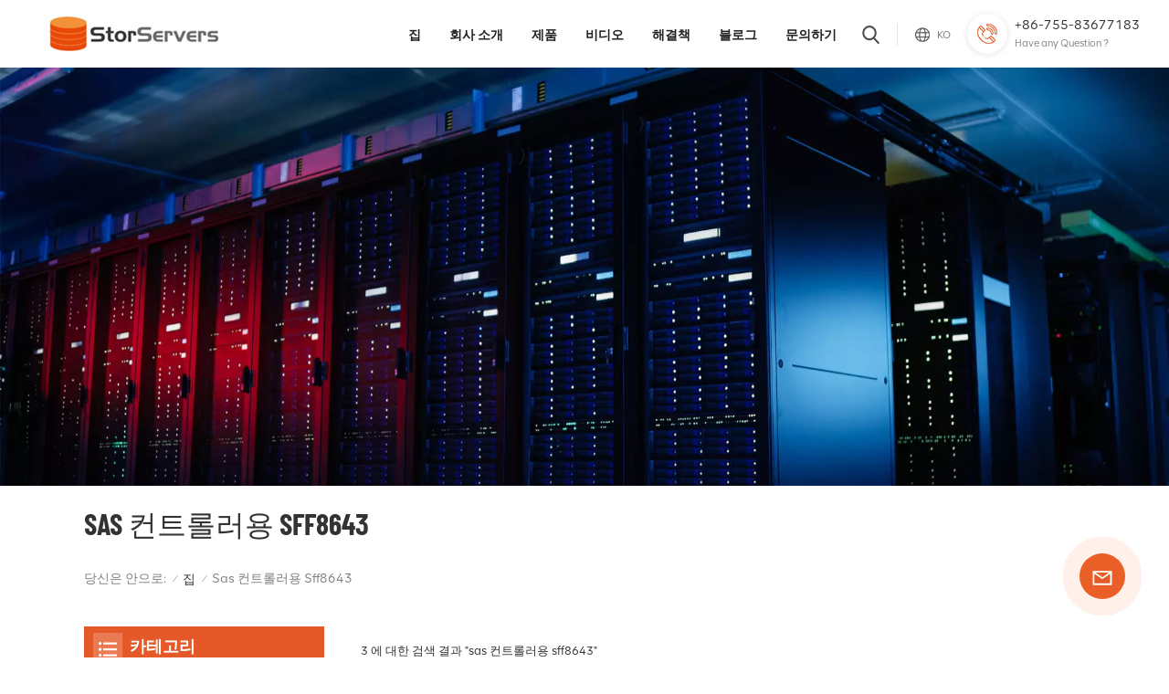

--- FILE ---
content_type: text/html; charset=UTF-8
request_url: https://ko.cloudstorserver.com/sff8643-for-sas-controller
body_size: 15927
content:
<!DOCTYPE html PUBLIC "-//W3C//DTD XHTML 1.0 Transitional//EN" "http://www.w3.org/TR/xhtml1/DTD/xhtml1-transitional.dtd">
<html xmlns="http://www.w3.org/1999/xhtml">
<head>
<meta http-equiv="X-UA-Compatible" content="IE=edge">
<meta name="viewport" content="width=device-width,initial-scale=1,minimum-scale=1,maximum-scale=1,user-scalable=no,viewport-fit=cover">
<meta http-equiv="Content-Type" content="text/html; charset=utf-8" />
<meta http-equiv="X-UA-Compatible" content="IE=edge,Chrome=1" />
<meta http-equiv="X-UA-Compatible" content="IE=9" />
<meta http-equiv="Content-Type" content="text/html; charset=utf-8" />
<meta name="google-site-verification" content="ZUBJjSb1M__hE3JKS88gxsP708dFE-YXBnOXXM7732A" />
<meta name="yandex-verification" content="aabcedbf88197176" />
<meta name="csrf-token" content="JcJXtO7ua9jTqzxInTqKxWP0RYmZD3C8hxFlwe3P">
<title>맞춤형 sas 컨트롤러용 sff8643,sas 컨트롤러용 sff8643 공급업체</title>
<meta name="description" content="저희 회사는 다양한 sas 컨트롤러용 sff8643 하드웨어 솔루션의 생산 및 공급을 전문으로 하며 공장 가격 책정 및 맞춤형 서비스를 제공할 수 있습니다." />
<meta name="keywords" content="전문가 sas 컨트롤러용 sff8643, 고품질 sas 컨트롤러용 sff8643 공급업체" />
<link rel="shortcut icon" href="https://ko.cloudstorserver.com/storage/uploads/images/202302/23/1677117278_0SwIXi2y8Z.png" type="image/png">
<link type="text/css" rel="stylesheet" href="https://ko.cloudstorserver.com/images/moban.css">
<link rel="alternate" hreflang="en" href="https://www.cloudstorserver.com/sff8643-for-sas-controller" />
<link rel="alternate" hreflang="fr" href="https://fr.cloudstorserver.com/sff8643-for-sas-controller" />
<link rel="alternate" hreflang="de" href="https://de.cloudstorserver.com/sff8643-for-sas-controller" />
<link rel="alternate" hreflang="ru" href="https://ru.cloudstorserver.com/sff8643-for-sas-controller" />
<link rel="alternate" hreflang="nl" href="https://nl.cloudstorserver.com/sff8643-for-sas-controller" />
<link rel="alternate" hreflang="ar" href="https://ar.cloudstorserver.com/sff8643-for-sas-controller" />
<link rel="alternate" hreflang="ja" href="https://ja.cloudstorserver.com/sff8643-for-sas-controller" />
<link rel="alternate" hreflang="ko" href="https://ko.cloudstorserver.com/sff8643-for-sas-controller" />
<link rel="alternate" hreflang="vi" href="https://vi.cloudstorserver.com/sff8643-for-sas-controller" />
<link rel="alternate" hreflang="iw" href="https://iw.cloudstorserver.com/sff8643-for-sas-controller" />
<link type="text/css" rel="stylesheet" href="https://ko.cloudstorserver.com/front/css/bootstrap.css">
<link type="text/css" rel="stylesheet" href="https://ko.cloudstorserver.com/front/css/style.css">
<script type="text/javascript" src="https://ko.cloudstorserver.com/front/js/jquery-1.8.3.js"></script>
<script type="text/javascript" src="https://ko.cloudstorserver.com/front/js/bootstrap.min.js"></script>
<script type="text/javascript" src="https://ko.cloudstorserver.com/front/js/swiper.min.js"></script> 
<script type="text/javascript" src="https://ko.cloudstorserver.com/front/js/home.js"></script>  
<script type="text/javascript">
	//fixed-nav
	$(document).on("scroll",function(){
		if($(document).scrollTop()>20){ 
			$("header").removeClass("large").addClass("small");
		}
		else{
			$("header").removeClass("small").addClass("large");
		}
	});
</script>
<!--[if ie9]
<script src="https://ko.cloudstorserver.com/front/js/html5shiv.min.js"></script>
<script src="https://ko.cloudstorserver.com/front/js/respond.min.js"></script>
-->

<!--[if IE 8]>
    <script src="https://oss.maxcdn.com/libs/html5shiv/3.7.0/html5shiv.js"></script>
    <script src="https://oss.maxcdn.com/libs/respond.js/1.3.0/respond.min.js"></script>
<![endif]-->


	
	
	
<script>
		//if( /Android|webOS|iPhone|iPad|iPod|BlackBerry|IEMobile|Opera Mini/i.test(navigator.userAgent) ) {
			$(function () {
				$('.phone img').attr("style","");
				$(".phone img").attr("width","");
				$(".phone img").attr("height","");

			})
		//}
	</script>
			<!-- Google Tag Manager -->
<script>(function(w,d,s,l,i){w[l]=w[l]||[];w[l].push({'gtm.start':
new Date().getTime(),event:'gtm.js'});var f=d.getElementsByTagName(s)[0],
j=d.createElement(s),dl=l!='dataLayer'?'&l='+l:'';j.async=true;j.src=
'https://www.googletagmanager.com/gtm.js?id='+i+dl;f.parentNode.insertBefore(j,f);
})(window,document,'script','dataLayer','GTM-M9S5DP7');</script>
<!-- End Google Tag Manager -->

<!--Start of Tawk.to Script-->
<script type="text/javascript">
var Tawk_API=Tawk_API||{}, Tawk_LoadStart=new Date();
(function(){
var s1=document.createElement("script"),s0=document.getElementsByTagName("script")[0];
s1.async=true;
s1.src='https://embed.tawk.to/642a39b631ebfa0fe7f61e3c/1gt2f2t4v';
s1.charset='UTF-8';
s1.setAttribute('crossorigin','*');
s0.parentNode.insertBefore(s1,s0);
})();
</script>
<!--End of Tawk.to Script-->
		
</head>



<body>

<!-- <div class="top_overly" onclick="searchToggle(this, event);"></div>
<div class="page_section clearfix page_loading"> 
	<div class="container"> 
    	<div class="page_column clearfix">
			 
              <img src="/images/loading.png" alt="#">
            
        </div>
    </div> 
</div>-->


<svg version="1.1" class="hidden">
	<symbol id="icon-home" viewBox="0 0 1024 1024" >
		<path d="M840.192497 1024h-178.309309a64.604822 64.604822 0 0 1-64.604823-64.604822V646.06179H419.615104v311.395243a64.604822 64.604822 0 0 1-64.604822 64.604822H181.22331a64.604822 64.604822 0 0 1-64.604822-64.604822V525.250772H76.563498a58.14434 58.14434 0 0 1-58.790388-38.762893A64.604822 64.604822 0 0 1 31.340122 416.068622L470.652914 18.102917a64.604822 64.604822 0 0 1 89.800703 0l432.852309 396.673609a64.604822 64.604822 0 0 1-45.869424 109.828198h-44.577327v436.728598a64.604822 64.604822 0 0 1-62.666678 62.666678zM422.199297 585.979305h179.601406a64.604822 64.604822 0 0 1 64.604822 64.604822v313.333388h175.725117V465.168287h109.182149L515.876289 64.618389 76.563498 462.584094h107.890053v501.333421h178.955358v-310.749195a64.604822 64.604822 0 0 1 58.790388-67.189015z" p-id="2464"></path>
	</symbol>
	<symbol id="icon-product" viewBox="0 0 1024 1024" >
		<path d="M491.093 444.587c-21.76 0-42.538-4.31-58.624-12.246L112.085 274.688c-21.93-10.795-34.56-28.117-34.688-47.488-0.128-19.627 12.587-37.376 34.902-48.725L436.053 14.08C453.12 5.419 475.093 0.683 498.005 0.683c21.76 0 42.539 4.352 58.624 12.245l320.384 157.653c21.931 10.795 34.56 28.16 34.688 47.531 0.128 19.627-12.586 37.376-34.901 48.683L553.045 431.189c-17.066 8.662-39.04 13.44-61.994 13.44zM135.68 226.688l320.427 157.696c8.704 4.267 21.418 6.741 34.901 6.741 14.464 0 28.203-2.773 37.76-7.637l323.755-164.395a22.699 22.699 0 0 0 0.81-0.426L532.907 61.013c-8.704-4.266-21.462-6.784-34.944-6.784-14.422 0-28.16 2.774-37.718 7.638L136.533 226.219a98.816 98.816 0 0 0-0.81 0.426z m288.853 796.672c-11.093 0-22.613-2.944-34.432-8.661l-0.682-0.384-286.294-150.187c-34.261-16.939-60.074-53.205-60.074-84.48V374.741c0-28.373 20.864-48.981 49.536-48.981 11.093 0 22.613 2.901 34.432 8.661l0.682 0.342 286.294 150.186c34.261 16.939 60.074 53.206 60.074 84.523v404.907c0 28.373-20.821 48.981-49.536 48.981z m-10.624-56.661c2.688 1.28 4.864 2.048 6.571 2.517V569.515c0-8.662-12.075-27.648-30.379-36.608l-0.682-0.342L103.21 382.38a35.84 35.84 0 0 0-6.571-2.475v399.701c0 8.662 12.117 27.648 30.379 36.608l0.682 0.342L413.91 966.74z m164.566 56.661c-28.715 0-49.494-20.608-49.494-48.981V569.472c0-31.317 25.771-67.584 60.032-84.48l286.976-150.57c11.776-5.76 23.339-8.662 34.432-8.662 28.672 0 49.494 20.608 49.494 48.981v404.864c0 31.318-25.771 67.584-60.032 84.48L612.907 1014.7a78.592 78.592 0 0 1-34.432 8.661zM899.84 382.379L612.95 532.907c-18.305 8.96-30.422 27.946-30.422 36.608v399.701a36.992 36.992 0 0 0 6.613-2.517L876.032 816.17c18.261-8.918 30.379-27.904 30.379-36.566V379.904a36.395 36.395 0 0 0-6.571 2.475z" p-id="3372"></path>
	</symbol>
	<symbol id="icon-whatsapp" viewBox="0 0 1024 1024" >
		<path d="M713.5 599.9c-10.9-5.6-65.2-32.2-75.3-35.8-10.1-3.8-17.5-5.6-24.8 5.6-7.4 11.1-28.4 35.8-35 43.3-6.4 7.4-12.9 8.3-23.8 2.8-64.8-32.4-107.3-57.8-150-131.1-11.3-19.5 11.3-18.1 32.4-60.2 3.6-7.4 1.8-13.7-1-19.3-2.8-5.6-24.8-59.8-34-81.9-8.9-21.5-18.1-18.5-24.8-18.9-6.4-0.4-13.7-0.4-21.1-0.4-7.4 0-19.3 2.8-29.4 13.7-10.1 11.1-38.6 37.8-38.6 92s39.5 106.7 44.9 114.1c5.6 7.4 77.7 118.6 188.4 166.5 70 30.2 97.4 32.8 132.4 27.6 21.3-3.2 65.2-26.6 74.3-52.5 9.1-25.8 9.1-47.9 6.4-52.5-2.7-4.9-10.1-7.7-21-13z m211.7-261.5c-22.6-53.7-55-101.9-96.3-143.3-41.3-41.3-89.5-73.8-143.3-96.3C630.6 75.7 572.2 64 512 64h-2c-60.6 0.3-119.3 12.3-174.5 35.9-53.3 22.8-101.1 55.2-142 96.5-40.9 41.3-73 89.3-95.2 142.8-23 55.4-34.6 114.3-34.3 174.9 0.3 69.4 16.9 138.3 48 199.9v152c0 25.4 20.6 46 46 46h152.1c61.6 31.1 130.5 47.7 199.9 48h2.1c59.9 0 118-11.6 172.7-34.3 53.5-22.3 101.6-54.3 142.8-95.2 41.3-40.9 73.8-88.7 96.5-142 23.6-55.2 35.6-113.9 35.9-174.5 0.3-60.9-11.5-120-34.8-175.6z m-151.1 438C704 845.8 611 884 512 884h-1.7c-60.3-0.3-120.2-15.3-173.1-43.5l-8.4-4.5H188V695.2l-4.5-8.4C155.3 633.9 140.3 574 140 513.7c-0.4-99.7 37.7-193.3 107.6-263.8 69.8-70.5 163.1-109.5 262.8-109.9h1.7c50 0 98.5 9.7 144.2 28.9 44.6 18.7 84.6 45.6 119 80 34.3 34.3 61.3 74.4 80 119 19.4 46.2 29.1 95.2 28.9 145.8-0.6 99.6-39.7 192.9-110.1 262.7z" p-id="2166"></path>
	</symbol>
	<symbol id="icon-contact" viewBox="0 0 1024 1024">
		<path d="M639.892491 415.930119 383.935495 415.930119c-17.717453 0-31.994625-14.277171-31.994625-31.994625s14.277171-31.994625 31.994625-31.994625L639.892491 351.94087c17.717453 0 31.994625 14.277171 31.994625 31.994625S657.609945 415.930119 639.892491 415.930119z" p-id="2187"></path><path d="M579.17151 543.908618 383.935495 543.908618c-17.717453 0-31.994625-14.277171-31.994625-31.994625S366.390055 479.919368 383.935495 479.919368l195.236015 0c17.717453 0 31.994625 14.277171 31.994625 31.994625S596.888964 543.908618 579.17151 543.908618z" p-id="2188"></path><path d="M962.246934 447.924744c0-211.74937-200.912481-383.935495-447.924744-383.935495S66.225433 236.175374 66.225433 447.924744c0 116.453553 62.957164 226.026541 172.874181 300.680665 14.621199 9.976818 34.574836 6.192508 44.379641-8.428691 9.976818-14.621199 6.192508-34.574836-8.428691-44.379641-92.027549-62.441122-144.835881-152.74853-144.835881-247.700319 0-176.486477 172.186125-319.946246 383.935495-319.946246s383.935495 143.631782 383.935495 319.946246-172.186125 319.946246-383.935495 319.946246c-2.064169 0-3.612296 0.688056-5.504452 1.204099-15.137242-2.752226-30.446498 5.160423-35.778935 20.125651-6.192508 17.373425-46.44381 46.615824-94.091718 73.794053 17.373425-58.140769 9.116748-70.697799 3.440282-78.954477-6.70855-9.976818-17.889467-15.997312-29.930455-15.997312-17.717453 0-31.994625 14.277171-31.994625 31.994625 0 5.84848 1.548127 11.180917 4.300353 15.997312-3.268268 18.233496-17.201411 60.892995-33.026709 99.768184-4.988409 12.040988-2.064169 25.974131 7.396607 35.090879 6.020494 5.84848 14.105157 8.944734 22.18982 8.944734 4.300353 0 8.77272-0.860071 13.073072-2.752226 36.466991-16.341341 147.588107-69.149672 187.667395-125.570301C765.290778 828.075928 962.246934 657.609945 962.246934 447.924744z" p-id="2189"></path>
	</symbol>
	<symbol id="icon-message" viewBox="0 0 1024 1024">
		<path d="M896.17 334.19c-17.67 0-32 14.33-32 32v401.66H162.31V256.1h516.23c17.67 0 32-14.33 32-32s-14.33-32-32-32H130.31c-17.67 0-32 14.33-32 32v575.75c0 17.67 14.33 32 32 32h765.87c17.67 0 32-14.33 32-32V366.19c-0.01-17.67-14.33-32-32.01-32z" p-id="11578"></path><path d="M640.2 383.79c0-17.67-14.33-32-32-32H288.1c-17.67 0-32 14.33-32 32s14.33 32 32 32h320.1c17.67 0 32-14.33 32-32zM288.34 512.09c-17.67 0-32 14.33-32 32s14.33 32 32 32h191.57c17.67 0 32-14.33 32-32s-14.33-32-32-32H288.34zM539.38 698.56a31.79 31.79 0 0 0 17.67 5.34c10.36 0 20.53-5.03 26.69-14.3l297.05-447.38c9.78-14.72 5.76-34.58-8.96-44.36-14.72-9.78-34.58-5.77-44.36 8.96L530.42 654.2c-9.77 14.72-5.76 34.58 8.96 44.36z" p-id="11579"></path>
	</symbol>
	<symbol id="icon-tel" viewBox="0 0 1024 1024" >
		<path d="M762 564c-68.5 0-130.5 34.5-166.6 91.4-118-14.9-211.2-110.8-222.7-229.3C427 389.5 460 328.5 460 262c0-109.2-88.9-198-198-198-109.2 0-198 88.8-198 198 0 369.3 389.6 698 696.8 698h1.3c109.1-0.3 197.9-89.1 197.9-198 0-109.1-88.8-198-198-198z m-0.1 332h-1.1C485.9 896 128 586.8 128 262c0-72.1 61.9-134 134-134s134 61.9 134 134c0 48.9-22.2 95.3-65.6 117.9l-20.5 11.6 0.5 16.9c3.7 169.3 131.1 306 300.2 313.8h21.1l7.7-17c22-45.6 72.1-77.2 122.6-77.2 72.1 0 134 61.9 134 134 0 71.9-61.9 133.8-134.1 134z" p-id="3419"></path>
	</symbol>
	<symbol id="fixed-email-close" viewBox="0 0 800 800">
		<g transform="matrix(1.000730037689209,0,0,1.0236200094223022,399,310.5)" opacity="1" style="display: block;"><g opacity="1" transform="matrix(1,0,0,1,0,0)"><path stroke-linecap="butt" stroke-linejoin="miter" fill-opacity="0" stroke-miterlimit="3" stroke="rgb(255,255,255)" stroke-opacity="1" stroke-width="40" d=" M-255.25,-31.75 C-255.25,-31.75 255.2519989013672,-31.746999740600586 255.2519989013672,-31.746999740600586"></path></g></g><g transform="matrix(1,0,0,1,400,329.531005859375)" opacity="1" style="display: block;"><g opacity="1" transform="matrix(1,0,0,1,0,0)"><path fill="rgb(255,255,255)" fill-opacity="1" d=" M-0.5,127 C-0.5,127 -236.5,-33.5 -236.5,-33.5 C-236.5,-33.5 -236,287 -236,287 C-236,287 234.5,287 234.5,287 C234.5,287 234.5,-33 234.5,-33 C234.5,-33 -0.5,127 -0.5,127z"></path><path stroke-linecap="butt" stroke-linejoin="miter" fill-opacity="0" stroke-miterlimit="3" stroke="rgb(255,255,255)" stroke-opacity="1" stroke-width="40" d=" M-0.5,127 C-0.5,127 -236.5,-33.5 -236.5,-33.5 C-236.5,-33.5 -236,287 -236,287 C-236,287 234.5,287 234.5,287 C234.5,287 234.5,-33 234.5,-33 C234.5,-33 -0.5,127 -0.5,127z"></path></g></g><g transform="matrix(1,0,0,1,399,593.875)" opacity="1" style="display: block;"><g opacity="1" transform="matrix(1,0,0,1,0,0)"><path fill-opacity="1" d=" M-156,28.5 C-156,28.5 -156,-142 -156,-142 C-156,-142 155,-142 155,-142 C155,-142 155,27 155,27"></path><path stroke-linecap="butt" stroke-linejoin="miter" fill-opacity="0" stroke-miterlimit="3" stroke="rgb(255,255,255)" stroke-opacity="1" stroke-width="40" d=" M-156,28.5 C-156,28.5 -156,-142 -156,-142 C-156,-142 155,-142 155,-142 C155,-142 155,27 155,27"></path></g><g opacity="1" transform="matrix(0.9261299967765808,0,0,1,0,0)"><path fill-opacity="1" d=" M-124,-21 C-124,-21 -1,-21 -1,-21 M-124,-83 C-124,-83 118,-83 118,-83"></path><path stroke-linecap="butt" stroke-linejoin="miter" fill-opacity="0" stroke-miterlimit="3" stroke="rgb(255,255,255)" stroke-opacity="1" stroke-width="40" d=" M-124,-21 C-124,-21 -1,-21 -1,-21 M-124,-83 C-124,-83 118,-83 118,-83"></path></g></g><g transform="matrix(1,0,0,1,400,329.531005859375)" opacity="1" style="display: block;"><g opacity="1" transform="matrix(1,0,0,1,0,0)"><path fill="rgb(228,89,39)" fill-opacity="1" d=" M-0.5,127 C-0.5,127 -236.5,-33.5 -236.5,-33.5 C-236.5,-33.5 -236,287 -236,287 C-236,287 234.5,287 234.5,287 C234.5,287 234.5,-33 234.5,-33 C234.5,-33 -0.5,127 -0.5,127z"></path><path stroke-linecap="butt" stroke-linejoin="miter" fill-opacity="0" stroke-miterlimit="3" stroke="rgb(255,255,255)" stroke-opacity="1" stroke-width="40" d=" M-0.5,127 C-0.5,127 -236.5,-33.5 -236.5,-33.5 C-236.5,-33.5 -236,287 -236,287 C-236,287 234.5,287 234.5,287 C234.5,287 234.5,-33 234.5,-33 C234.5,-33 -0.5,127 -0.5,127z"></path></g></g>
	</symbol>
	<symbol id="fixed-email-open" viewBox="0 0 800 800">
		<g transform="matrix(1.000730037689209,0,0,1.0236200094223022,399,310.5)" opacity="1" style="display: block;"><g opacity="1" transform="matrix(1,0,0,1,0,0)"><path stroke-linecap="butt" stroke-linejoin="miter" fill-opacity="0" stroke-miterlimit="3" stroke="rgb(255,255,255)" stroke-opacity="1" stroke-width="40" d=" M-255.25,-31.75 C-255.25,-31.75 255.2519989013672,-31.746999740600586 255.2519989013672,-31.746999740600586"></path></g></g><g transform="matrix(1,0,0,1,400,329.531005859375)" opacity="1" style="display: block;"><g opacity="1" transform="matrix(1,0,0,1,0,0)"><path fill="rgb(255,255,255)" fill-opacity="1" d=" M21.8818416595459,-207.9999237060547 C21.8818416595459,-207.9999237060547 -236.5,-33.5 -236.5,-33.5 C-236.5,-33.5 -236,287 -236,287 C-236,287 234.5,287 234.5,287 C234.5,287 234.5,-33 234.5,-33 C234.5,-33 21.8818416595459,-207.9999237060547 21.8818416595459,-207.9999237060547z"></path><path stroke-linecap="butt" stroke-linejoin="miter" fill-opacity="0" stroke-miterlimit="3" stroke="rgb(255,255,255)" stroke-opacity="1" stroke-width="40" d=" M21.8818416595459,-207.9999237060547 C21.8818416595459,-207.9999237060547 -236.5,-33.5 -236.5,-33.5 C-236.5,-33.5 -236,287 -236,287 C-236,287 234.5,287 234.5,287 C234.5,287 234.5,-33 234.5,-33 C234.5,-33 21.8818416595459,-207.9999237060547 21.8818416595459,-207.9999237060547z"></path></g></g><g transform="matrix(1,0,0,1,399,327.875)" opacity="1" style="display: block;"><g fill="rgb(228,89,39)" opacity="1" transform="matrix(1,0,0,1,0,0)"><path fill-opacity="1" d=" M-156,28.5 C-156,28.5 -156,-142 -156,-142 C-156,-142 155,-142 155,-142 C155,-142 155,27 155,27"></path><path stroke-linecap="butt" stroke-linejoin="miter" fill-opacity="0" stroke-miterlimit="3" stroke="rgb(255,255,255)" stroke-opacity="1" stroke-width="40" d=" M-156,28.5 C-156,28.5 -156,-142 -156,-142 C-156,-142 155,-142 155,-142 C155,-142 155,27 155,27"></path></g><g opacity="1" transform="matrix(0.9261299967765808,0,0,1,0,0)"><path fill="rgb(255,255,255)" fill-opacity="1" d=" M-124,-21 C-124,-21 -1,-21 -1,-21 M-124,-83 C-124,-83 118,-83 118,-83"></path><path stroke-linecap="butt" stroke-linejoin="miter" fill-opacity="0" stroke-miterlimit="3" stroke="rgb(255,255,255)" stroke-opacity="1" stroke-width="40" d=" M-124,-21 C-124,-21 -1,-21 -1,-21 M-124,-83 C-124,-83 118,-83 118,-83"></path></g></g><g transform="matrix(1,0,0,1,400,329.531005859375)" opacity="1" style="display: block;"><g opacity="1" transform="matrix(1,0,0,1,0,0)"><path fill="rgb(228,89,39)" fill-opacity="1" d=" M-0.5,127 C-0.5,127 -236.5,-33.5 -236.5,-33.5 C-236.5,-33.5 -236,287 -236,287 C-236,287 234.5,287 234.5,287 C234.5,287 234.5,-33 234.5,-33 C234.5,-33 -0.5,127 -0.5,127z"></path><path stroke-linecap="butt" stroke-linejoin="miter" fill-opacity="0" stroke-miterlimit="3" stroke="rgb(255,255,255)" stroke-opacity="1" stroke-width="40" d=" M-0.5,127 C-0.5,127 -236.5,-33.5 -236.5,-33.5 C-236.5,-33.5 -236,287 -236,287 C-236,287 234.5,287 234.5,287 C234.5,287 234.5,-33 234.5,-33 C234.5,-33 -0.5,127 -0.5,127z"></path></g></g>
	</symbol>
	<symbol id="icon-address" viewBox="0 0 1024 1024">
		<path d="M751.2 543.2c-148 0-268.8-120.8-268.8-269.6S602.4 4 751.2 4c148 0 268.8 120.8 268.8 269.6s-120.8 269.6-268.8 269.6z m0-507.2c-130.4 0-236.8 106.4-236.8 237.6s106.4 237.6 236.8 237.6 236.8-106.4 236.8-237.6S881.6 36 751.2 36z" p-id="8102"></path><path d="M537.6 1020h-440c-51.2 0-93.6-42.4-93.6-93.6V128C4 76 45.6 34.4 97.6 34.4h440c25.6 0 49.6 10.4 68 29.6 3.2 3.2 4.8 8 4 12 0 4.8-2.4 8.8-5.6 11.2-56.8 45.6-89.6 113.6-89.6 186.4 0 81.6 40.8 156.8 109.6 200.8 4.8 3.2 7.2 8 7.2 13.6v438.4c0 51.2-41.6 93.6-93.6 93.6zM97.6 66.4C64 66.4 36 94.4 36 128v797.6c0 34.4 27.2 61.6 61.6 61.6h440c33.6 0 61.6-28 61.6-61.6V496c-73.6-50.4-116.8-132.8-116.8-222.4 0-76 31.2-147.2 87.2-198.4-9.6-5.6-20-8.8-31.2-8.8H97.6z" p-id="8103"></path><path d="M759.2 414.4h-0.8c-3.2-0.8-6.4-3.2-7.2-6.4l-19.2-119.2-118.4-19.2c-3.2-0.8-6.4-3.2-6.4-7.2-0.8-3.2 1.6-7.2 4.8-8L856 154.4c3.2-1.6 6.4-0.8 8.8 1.6 2.4 2.4 3.2 5.6 1.6 8.8L766.4 409.6c-0.8 3.2-4 4.8-7.2 4.8zM644.8 258.4l96 15.2c3.2 0.8 6.4 3.2 6.4 6.4l15.2 96.8 81.6-200-199.2 81.6zM250.4 816c-4.8 0-8-3.2-8-8v-74.4c0.8-22.4 1.6-45.6-6.4-67.2-7.2-21.6-22.4-39.2-37.6-58.4-4.8-5.6-9.6-11.2-13.6-16.8-60.8-78.4-76.8-176.8-40-250.4 36-72.8 112-110.4 193.6-146.4l139.2-60.8c4-1.6 8.8 0 10.4 4 1.6 4 0 8.8-4 10.4l-139.2 60.8c-78.4 34.4-152 71.2-185.6 138.4-33.6 68-19.2 160 38.4 233.6 4 5.6 8.8 11.2 13.6 16.8 16 19.2 32 39.2 40.8 63.2 8 24 8 50.4 7.2 72.8v73.6c-0.8 5.6-4.8 8.8-8.8 8.8z" p-id="8104"></path><path d="M615.2 829.6H20c-4.8 0-8-3.2-8-8s3.2-8 8-8h595.2c4.8 0 8 3.2 8 8 0 4-4 8-8 8zM388.8 924H246.4c-4.8 0-8-3.2-8-8s3.2-8 8-8h143.2c4.8 0 8 3.2 8 8-0.8 4-4 8-8.8 8z" p-id="8105"></path>
	 </symbol>
</svg>
<header class="large">
<div class="header clearfix">
	<div class="container">
		<div class="header_box  clearfix"> 
							<div id="logo"><a id="logo_img" href="/"><img src="https://ko.cloudstorserver.com/storage/uploads/images/202409/02/1725270231_Ty9JjY65DL.jpg" alt="STOR 기술 제한" /></a></div>
							<div class="head_right">
					<ul class="head_con"> 
																								<li>
							<div class="icon" style="background-image: url(front/images/tel.png)"></div>
							<p><a rel="nofollow" target="_blank" href="tel:+86-755-83677183">+86-755-83677183</a><span>Have any Question ?</span></p>
						</li> 
																	</ul>
				</div>
					
				 <ul class="language">
						<li>
							<div class="menu">
																																																																																																																																								<em class="menu-title"><p>ko</p></em>
																																																								<div class="menu-dropdown">
									<ul class="list clearfix">
																				<li ><a href="https://www.cloudstorserver.com/sff8643-for-sas-controller"><p>en</p></a></li>
																				<li ><a href="https://fr.cloudstorserver.com/sff8643-for-sas-controller"><p>fr</p></a></li>
																				<li ><a href="https://de.cloudstorserver.com/sff8643-for-sas-controller"><p>de</p></a></li>
																				<li ><a href="https://ru.cloudstorserver.com/sff8643-for-sas-controller"><p>ru</p></a></li>
																				<li ><a href="https://nl.cloudstorserver.com/sff8643-for-sas-controller"><p>nl</p></a></li>
																				<li ><a href="https://ar.cloudstorserver.com/sff8643-for-sas-controller"><p>ar</p></a></li>
																				<li ><a href="https://ja.cloudstorserver.com/sff8643-for-sas-controller"><p>ja</p></a></li>
																				<li  class="lan_active" ><a href="https://ko.cloudstorserver.com/sff8643-for-sas-controller"><p>ko</p></a></li>
																				<li ><a href="https://vi.cloudstorserver.com/sff8643-for-sas-controller"><p>vi</p></a></li>
																				<li ><a href="https://iw.cloudstorserver.com/sff8643-for-sas-controller"><p>iw</p></a></li>
										 
									</ul>
								</div>
							</div>
						</li>
					</ul> 
				<div class="search_section">
					<i class="ico_search"></i>
					<div class="search_input">
						<div class="close-search"><i class="close"></i></div> 
						<div class="search_box">
							<form action="https://ko.cloudstorserver.com/search" method="get">
							<div class="search_main">
								<input name="search_keyword" onkeydown="javascript:enterIn(event);" type="text" class="form-control" value="찾다..." onfocus="if(this.value=='찾다...'){this.value='';}" onblur="if(this.value==''){this.value='찾다...';}" placeholder="찾다...">
								<input type="submit" class="search_btn btn_search1" value="찾다">
							</div>
							</form>
														<div class="search_tags">
								<p>Popular Searches :</p>
																	<a href="https://ko.cloudstorserver.com/lsi-9361-8i-1g">LSI 9361-8i 1g</a>
																	<a href="https://ko.cloudstorserver.com/lsi-9361-8i-2g">LSI 9361-8i 2g</a>
																	<a href="https://ko.cloudstorserver.com/host-bus-adapter">호스트 버스 어댑터</a>
																	<a href="https://ko.cloudstorserver.com/emulex-lpe32002-m2-for-servers">서버용 Emulex LPE32002-M2</a>
																	<a href="https://ko.cloudstorserver.com/fibre-channel-hbas">파이버 채널 HBA</a>
																	<a href="https://ko.cloudstorserver.com/raid-card-for-05-25420-08">05-25420-08용 레이드 카드</a>
																	<a href="https://ko.cloudstorserver.com/sff8643-internal-connectors">SFF8643 내부 커넥터</a>
																	<a href="https://ko.cloudstorserver.com/raid-card-for-05-25420-17">05-25420-17용 레이드 카드</a>
																	<a href="https://ko.cloudstorserver.com/sas-controller-lsi-sas3108">SAS 컨트롤러 LSI SAS3108</a>
																	<a href="https://ko.cloudstorserver.com/12gbs-sas-hdds">12gb/s SAS HDD</a>
								  
							</div>
													</div>
					</div>
				</div>
				<div class="nav_content clearfix">
				<div class="mainmenu-area">
				<div class="mainmenu-left visible-lg visible-md">
					<div class="mainmenu">
						<nav>
							<ul class="clearfix">  
								<li class=""><a href="/">집</a></li>
								
																<li class=""><a href="about-us">회사 소개</a>
																	</li>
																
								<li class="product_vmegamenu "><a href="https://ko.cloudstorserver.com/products">제품</a>
									<div class="vmegamenu">
										<ul class="vmegamenu_box cleafix">
																							<li >
													<div class="top">
														<a href="https://ko.cloudstorserver.com/raid-card_872" class="image"><img src="https://ko.cloudstorserver.com/storage/uploads/images/202302/16/1676516522_MO0SEnapIj.jpg" alt="레이드 카드"></a>
														<a href="https://ko.cloudstorserver.com/raid-card_872" class="title">레이드 카드</a>
													</div>
																									</li>
																							<li >
													<div class="top">
														<a href="https://ko.cloudstorserver.com/hba-card_246" class="image"><img src="https://ko.cloudstorserver.com/storage/uploads/images/202302/16/1676516545_VV9JpA5LJn.jpg" alt="HBA 카드"></a>
														<a href="https://ko.cloudstorserver.com/hba-card_246" class="title">HBA 카드</a>
													</div>
																									</li>
																							<li >
													<div class="top">
														<a href="https://ko.cloudstorserver.com/fiber-card" class="image"><img src="https://ko.cloudstorserver.com/storage/uploads/images/202302/16/1676516426_EZvewccGfK.jpg" alt="파이버 카드"></a>
														<a href="https://ko.cloudstorserver.com/fiber-card" class="title">파이버 카드</a>
													</div>
																									</li>
																							<li >
													<div class="top">
														<a href="https://ko.cloudstorserver.com/network-card_577" class="image"><img src="https://ko.cloudstorserver.com/storage/uploads/images/202302/16/1676516562_cam5BSkQDm.jpg" alt="네트워크 카드"></a>
														<a href="https://ko.cloudstorserver.com/network-card_577" class="title">네트워크 카드</a>
													</div>
																									</li>
																							<li >
													<div class="top">
														<a href="https://ko.cloudstorserver.com/hard-drives" class="image"><img src="https://ko.cloudstorserver.com/storage/uploads/images/202302/16/1676516445_PtwihdbMNv.jpg" alt="하드 드라이브"></a>
														<a href="https://ko.cloudstorserver.com/hard-drives" class="title">하드 드라이브</a>
													</div>
																									</li>
																							<li >
													<div class="top">
														<a href="https://ko.cloudstorserver.com/cpu" class="image"><img src="https://ko.cloudstorserver.com/storage/uploads/images/202302/16/1676516499_sz90ly9QZo.jpg" alt="CPU"></a>
														<a href="https://ko.cloudstorserver.com/cpu" class="title">CPU</a>
													</div>
																									</li>
																							<li >
													<div class="top">
														<a href="https://ko.cloudstorserver.com/raid-battery-backup" class="image"><img src="https://ko.cloudstorserver.com/storage/uploads/images/202307/17/1689576640_5nzvvej1OX.jpg" alt="RAID 배터리 백업"></a>
														<a href="https://ko.cloudstorserver.com/raid-battery-backup" class="title">RAID 배터리 백업</a>
													</div>
																									</li>
																					</ul>
									</div>
								</li>
								
																<li class=""><a href="videos">비디오</a>
																</li>
																
																<li class=""><a href="solution">해결책</a>
																</li>
																
																								<li class=""><a href="blog">블로그</a></li>
																
																<li class=""><a href="contact-us">문의하기</a>
																	</li>
										
							</ul>
						</nav>
					</div>
				</div>
			</div>
			
			</div>
			<div class="wrapper">
				<nav id="main-nav">
					<ul class="first-nav">
						<li class="nav_logo">
							<a href="https://ko.cloudstorserver.com"><img src="https://ko.cloudstorserver.com/storage/uploads/images/202409/02/1725270231_Ty9JjY65DL.jpg" alt="STOR 기술 제한"></a>
																												<a class="tel" rel="nofollow" target="_blank" href="tel:+86-755-83677183">+86-755-83677183</a>
																				</li>
						<li>
							<a href="https://ko.cloudstorserver.com">집</a>
						</li>
					</ul>
					<ul class="second-nav">
												<li ><a href="https://ko.cloudstorserver.com/about-us">회사 소개</a>
															</li>
												<li><a href="/products">제품</a>
							<ul class="nav_child">
																	<li><a href="raid-card_872" >레이드 카드</a>
																			</li>
																	<li><a href="hba-card_246" >HBA 카드</a>
																			</li>
																	<li><a href="fiber-card" >파이버 카드</a>
																			</li>
																	<li><a href="network-card_577" >네트워크 카드</a>
																			</li>
																	<li><a href="hard-drives" >하드 드라이브</a>
																			</li>
																	<li><a href="cpu" >CPU</a>
																			</li>
																	<li><a href="raid-battery-backup" >RAID 배터리 백업</a>
																			</li>
															</ul>
						</li>
						
												  <li><a href="videos">비디오</a>
														</li>
														
													  <li><a href="solution">해결책</a>
														</li>
														
																							<li><a href="blog">블로그</a></li>
															
													<li ><a href="https://ko.cloudstorserver.com/contact-us">문의하기</a>
															</li>
												
					</ul>
					<ul class="select_lan clearfix">
						<li class="title">언어 선택<i class="fa fa-angle-double-down"></i></li>
													<li><a href="https://www.cloudstorserver.com/sff8643-for-sas-controller"><p>en</p></a></li>
													<li><a href="https://fr.cloudstorserver.com/sff8643-for-sas-controller"><p>fr</p></a></li>
													<li><a href="https://de.cloudstorserver.com/sff8643-for-sas-controller"><p>de</p></a></li>
													<li><a href="https://ru.cloudstorserver.com/sff8643-for-sas-controller"><p>ru</p></a></li>
													<li><a href="https://nl.cloudstorserver.com/sff8643-for-sas-controller"><p>nl</p></a></li>
													<li><a href="https://ar.cloudstorserver.com/sff8643-for-sas-controller"><p>ar</p></a></li>
													<li><a href="https://ja.cloudstorserver.com/sff8643-for-sas-controller"><p>ja</p></a></li>
													<li><a href="https://ko.cloudstorserver.com/sff8643-for-sas-controller"><p>ko</p></a></li>
													<li><a href="https://vi.cloudstorserver.com/sff8643-for-sas-controller"><p>vi</p></a></li>
													<li><a href="https://iw.cloudstorserver.com/sff8643-for-sas-controller"><p>iw</p></a></li>
											</ul>
					
					<ul class="select_contact">
						<li><a href="https://ko.cloudstorserver.com/contact-us" class="main_more">견적</a></li>
					</ul>
					 <ul class="social_icons"> 
																											<li><a rel="nofollow" target="_blank" href="https://www.facebook.com/profile.php?id=61555736333908">
																		<picture>
										<source type="image/webp" srcset="https://ko.cloudstorserver.com/storage/uploads/images/202302/16/1676517591_DSsNDTOJIA.webp">
										<source type="image/jpeg" srcset="https://ko.cloudstorserver.com/storage/uploads/images/202302/16/1676517591_DSsNDTOJIA.png">
										<img src="https://ko.cloudstorserver.com/storage/uploads/images/202302/16/1676517591_DSsNDTOJIA.png" alt="facebook"/>
									</picture>
																	</a></li>
															<li><a rel="nofollow" target="_blank" href="https://twitter.com/STORTECHNOLOGY">
																		<picture>
										<source type="image/webp" srcset="https://ko.cloudstorserver.com/storage/uploads/images/202302/16/1676517625_u1CSOx0vxg.webp">
										<source type="image/jpeg" srcset="https://ko.cloudstorserver.com/storage/uploads/images/202302/16/1676517625_u1CSOx0vxg.png">
										<img src="https://ko.cloudstorserver.com/storage/uploads/images/202302/16/1676517625_u1CSOx0vxg.png" alt="twitter"/>
									</picture>
																	</a></li>
															<li><a rel="nofollow" target="_blank" href="https://www.youtube.com/channel/UCWR-3GH9XLh3ctU3-6X8SBg">
																		<picture>
										<source type="image/webp" srcset="https://ko.cloudstorserver.com/storage/uploads/images/202302/16/1676517648_TVpxvtIuXr.webp">
										<source type="image/jpeg" srcset="https://ko.cloudstorserver.com/storage/uploads/images/202302/16/1676517648_TVpxvtIuXr.png">
										<img src="https://ko.cloudstorserver.com/storage/uploads/images/202302/16/1676517648_TVpxvtIuXr.png" alt="youtube"/>
									</picture>
																	</a></li>
															<li><a rel="nofollow" target="_blank" href="https://www.pinterest.com/STORSERVERS/">
																		<picture>
										<source type="image/webp" srcset="https://ko.cloudstorserver.com/storage/uploads/images/202302/16/1676517701_9BaO5lm4WA.webp">
										<source type="image/jpeg" srcset="https://ko.cloudstorserver.com/storage/uploads/images/202302/16/1676517701_9BaO5lm4WA.png">
										<img src="https://ko.cloudstorserver.com/storage/uploads/images/202302/16/1676517701_9BaO5lm4WA.png" alt="pinterest"/>
									</picture>
																	</a></li>
															<li><a rel="nofollow" target="_blank" href="https://www.instagram.com/storservers2007/">
																		<picture>
										<source type="image/webp" srcset="https://ko.cloudstorserver.com/storage/uploads/images/202302/16/1676517731_8gBGy135AT.webp">
										<source type="image/jpeg" srcset="https://ko.cloudstorserver.com/storage/uploads/images/202302/16/1676517731_8gBGy135AT.png">
										<img src="https://ko.cloudstorserver.com/storage/uploads/images/202302/16/1676517731_8gBGy135AT.png" alt="instagram"/>
									</picture>
																	</a></li>
																		</ul>
				</nav>
				<a class="toggle">
					<span></span>
					<span></span>
					<span></span>
				</a>
			</div>
		</div>	
	</div>	
</div> 
</header>	
 <div class="top_overly" onclick="searchToggle(this, event);"></div>
<div class="height"></div>
<div class="page_banner"> 
	        <a >
  <picture>
   <source type="image/webp" srcset="https://ko.cloudstorserver.com/storage/uploads/images/202302/16/1676518330_MVaFEEXZbm.webp">
   <source type="image/jpeg" srcset="https://ko.cloudstorserver.com/storage/uploads/images/202302/16/1676518330_MVaFEEXZbm.jpg">
   <img src="https://ko.cloudstorserver.com/storage/uploads/images/202302/16/1676518330_MVaFEEXZbm.jpg" alt="内页배너">
  </picture>
 </a>
    	<div class="container">
	<div class="main_title"><em>sas 컨트롤러용 sff8643</em></div>	
	<div class="breadcrumb_m">
		<div class="breadcrumb clearfix">
			<p>당신은 안으로:</p>
			<i>/</i>
			<a class="home" href="/" title="Return to Home">집</a>
							<i>/</i>
															<h2>sas 컨트롤러용 sff8643</h2>
											</div>
	</div>	
	</div>
</div>
<div class="page_section clearfix">
	<div class="container">
	<div class="row">
		<div class="page-right clearfix">
            <div class="pro-text"><div class="categ_title"></div><div class="column">3 에 대한 검색 결과 "sas 컨트롤러용 sff8643"</div></div> 
			
			 
             <!--产品列表切换效果手机版隐藏-->
             <div class="main">
                    <div id="cbp-vm" class="cbp-vm-switcher cbp-vm-view-grid">
                        <div class="cbp-vm-options clearfix">
                            <a href="#" class="cbp-vm-icon cbp-vm-grid cbp-vm-selected" data-view="cbp-vm-view-grid">
                                <svg fill="currentColor" preserveAspectRatio="xMidYMid meet" height="1em" width="1em" viewBox="0 0 16 16" title="Grid" style="vertical-align:middle"><title>Grid</title><g><path d="M1,3.80447821 L1,1 L3.80447821,1 L3.80447821,3.80447821 L1,3.80447821 Z M6.5977609,3.80447821 L6.5977609,1 L9.4022391,1 L9.4022391,3.80447821 L6.5977609,3.80447821 Z M12.1955218,3.80447821 L12.1955218,1 L15,1 L15,3.80447821 L12.1955218,3.80447821 Z M1,9.4022391 L1,6.59706118 L3.80447821,6.59706118 L3.80447821,9.4022391 L1,9.4022391 Z M6.5977609,9.4022391 L6.5977609,6.5977609 L9.4022391,6.5977609 L9.4022391,9.4022391 L6.5977609,9.4022391 Z M12.1955218,9.4022391 L12.1955218,6.59706118 L15,6.59706118 L15,9.4022391 L12.1955218,9.4022391 Z M1,14.9993003 L1,12.1948221 L3.80447821,12.1948221 L3.80447821,14.9993003 L1,14.9993003 Z M6.5977609,14.9993003 L6.5977609,12.1948221 L9.4022391,12.1948221 L9.4022391,14.9993003 L6.5977609,14.9993003 Z M12.1955218,14.9993003 L12.1955218,12.1948221 L15,12.1948221 L15,14.9993003 L12.1955218,14.9993003 Z"></path></g></svg>
                            </a>
                            <a href="#" class="cbp-vm-icon cbp-vm-list" data-view="cbp-vm-view-list">
                                <svg fill="currentColor" preserveAspectRatio="xMidYMid meet" height="1em" width="1em" viewBox="0 0 16 16" title="List" style="vertical-align:middle"><title>List</title><g><path d="M0,3 L0,1 L2,1 L2,3 L0,3 Z M0,7 L0,5 L2,5 L2,7 L0,7 Z M0,11 L0,9 L2,9 L2,11 L0,11 Z M0,15 L0,13 L2,13 L2,15 L0,15 Z M4,3 L4,1 L16,1 L16,3 L4,3 Z M4,7 L4,5 L16,5 L16,7 L4,7 Z M4,11 L4,9 L16,9 L16,11 L4,11 Z M4,15 L4,13 L16,13 L16,15 L4,15 Z"></path></g></svg>
                            </a>
                        </div>
                       
                        <ul class="wow clearfix">
                           
							                            <li class="wow">
							<div class="clearfix">
                                <div class="border"></div>
                                <div class="cbp-vm-image">
                                    <a class="link" href="https://ko.cloudstorserver.com/lsi-9300-8i-h5-25573-00-hba-card-sff8643-sas-controller-host-bus-adapter"></a>
                                    <img src="storage/uploads/images/202303/01/1677663685_o1oCcBWR7l.jpg" alt="LSI 9300-8i for servers">  
									<div class="cbp-vm-details">Ｎ 경쟁력 있는 가격의 새로운 정품 LSI 카드.모델LSI 9300-8iPNH5-25573-00 LSI00344I/OSAS 3008장치 지원SAS/SATA:1024보증3 년</div>
                                </div>
                                <div class="cbp-list-center clearfix">
                                    <div class="cbp-list-left">
										<p class="cbp-number">LSI 9300-8i</p>
                                        <a href="https://ko.cloudstorserver.com/lsi-9300-8i-h5-25573-00-hba-card-sff8643-sas-controller-host-bus-adapter" class="cbp-title">LSI 9300-8i H5-25573-00 HBA 카드 sff8643 sas 컨트롤러 호스트 버스 어댑터</a>
                                                                                <ul class="post_blog_tag">
                                            <p><i class="fa fa-tags"></i>태그 :</p>
                                                                                        <li><a href="https://ko.cloudstorserver.com/lsi-9300-8i-for-servers">서버용 LSI 9300-8i</a></li>
                                                                                        <li><a href="https://ko.cloudstorserver.com/h5-25573-00-hba-card">H5-25573-00 HBA 카드</a></li>
                                                                                        <li><a href="https://ko.cloudstorserver.com/host-bus-adapter">호스트 버스 어댑터</a></li>
                                                                                        <li><a href="https://ko.cloudstorserver.com/sff8643-for-sas-controller">sas 컨트롤러용 sff8643</a></li>
                                                                                        <li><a href="https://ko.cloudstorserver.com/lsi00344-for-pci-express">PCI 익스프레스용 LSI00344</a></li>
                                                                                        <li><a href="https://ko.cloudstorserver.com/factory-price-for-storservers">스토리지 서버의 공장 가격</a></li>
                                                                                    </ul>
																				<div class="cbp-vm-details">Ｎ 경쟁력 있는 가격의 새로운 정품 LSI 카드.모델LSI 9300-8iPNH5-25573-00 LSI00344I/OSAS 3008장치 지원SAS/SATA:1024보증3 년</div>
                                        <div class="more"><a href="https://ko.cloudstorserver.com/lsi-9300-8i-h5-25573-00-hba-card-sff8643-sas-controller-host-bus-adapter" class="main_more">자세히보기</a></div>
                                    </div>
                                </div>
                            </div>
							</li>
                                                       <li class="wow">
							<div class="clearfix">
                                <div class="border"></div>
                                <div class="cbp-vm-image">
                                    <a class="link" href="https://ko.cloudstorserver.com/lsi-9300-4i4e-h5-25515-00-hba-card-sff8643-sas-controller-host-bus-adapter"></a>
                                    <img src="storage/uploads/images/202303/01/1677659477_DDBSuyXwfy.jpg" alt="LSI 9300-4i4e for sas controller">  
									<div class="cbp-vm-details">Ｎ 경쟁력 있는 가격의 새로운 정품 LSI 카드.모델LSI 9300-4i4ePNH5-25515-00 LSI00348I/OSAS 3008장치 지원SAS/SATA:1024보증3 년</div>
                                </div>
                                <div class="cbp-list-center clearfix">
                                    <div class="cbp-list-left">
										<p class="cbp-number">LSI 9300-치체</p>
                                        <a href="https://ko.cloudstorserver.com/lsi-9300-4i4e-h5-25515-00-hba-card-sff8643-sas-controller-host-bus-adapter" class="cbp-title">LSI 9300-4i4e H5-25515-00 HBA 카드 sff8643 sas 컨트롤러 호스트 버스 어댑터</a>
                                                                                <ul class="post_blog_tag">
                                            <p><i class="fa fa-tags"></i>태그 :</p>
                                                                                        <li><a href="https://ko.cloudstorserver.com/lsi-9300-4i4e-for-server">서버용 LSI 9300-4i4e</a></li>
                                                                                        <li><a href="https://ko.cloudstorserver.com/h5-25515-00-hba-card">H5-25515-00 HBA 카드</a></li>
                                                                                        <li><a href="https://ko.cloudstorserver.com/host-bus-adapter">호스트 버스 어댑터</a></li>
                                                                                        <li><a href="https://ko.cloudstorserver.com/sff8643-for-sas-controller">sas 컨트롤러용 sff8643</a></li>
                                                                                        <li><a href="https://ko.cloudstorserver.com/lsi00348-for-pci-express">PCI 익스프레스용 LSI00348</a></li>
                                                                                        <li><a href="https://ko.cloudstorserver.com/factory-price-for-lsi-card">LSI 카드의 공장 가격</a></li>
                                                                                    </ul>
																				<div class="cbp-vm-details">Ｎ 경쟁력 있는 가격의 새로운 정품 LSI 카드.모델LSI 9300-4i4ePNH5-25515-00 LSI00348I/OSAS 3008장치 지원SAS/SATA:1024보증3 년</div>
                                        <div class="more"><a href="https://ko.cloudstorserver.com/lsi-9300-4i4e-h5-25515-00-hba-card-sff8643-sas-controller-host-bus-adapter" class="main_more">자세히보기</a></div>
                                    </div>
                                </div>
                            </div>
							</li>
                                                       <li class="wow">
							<div class="clearfix">
                                <div class="border"></div>
                                <div class="cbp-vm-image">
                                    <a class="link" href="https://ko.cloudstorserver.com/lsi-9300-4i-h5-25473-00-hba-card-sff8643-sas-controller-host-bus-adapter"></a>
                                    <img src="storage/uploads/images/202303/01/1677656212_OBPZQvVQkb.jpg" alt="LSI 9300-4i for server">  
									<div class="cbp-vm-details">Ｎ 경쟁력 있는 가격의 새로운 정품 LSI 카드.모델LSI 9300-4iPNH5-25473-00 LSI00346I/OSAS3008장치 지원SAS/SATA:1024보증3 년</div>
                                </div>
                                <div class="cbp-list-center clearfix">
                                    <div class="cbp-list-left">
										<p class="cbp-number">LSI 9300번째</p>
                                        <a href="https://ko.cloudstorserver.com/lsi-9300-4i-h5-25473-00-hba-card-sff8643-sas-controller-host-bus-adapter" class="cbp-title">LSI 9300-4i H5-25473-00 HBA 카드 sff8643 sas 컨트롤러 호스트 버스 어댑터</a>
                                                                                <ul class="post_blog_tag">
                                            <p><i class="fa fa-tags"></i>태그 :</p>
                                                                                        <li><a href="https://ko.cloudstorserver.com/lsi-9300-4i-for-server">서버용 LSI 9300-4i</a></li>
                                                                                        <li><a href="https://ko.cloudstorserver.com/h5-25473-00-hba-card">H5-25473-00 HBA 카드</a></li>
                                                                                        <li><a href="https://ko.cloudstorserver.com/host-bus-adapter">호스트 버스 어댑터</a></li>
                                                                                        <li><a href="https://ko.cloudstorserver.com/sff8643-for-sas-controller">sas 컨트롤러용 sff8643</a></li>
                                                                                        <li><a href="https://ko.cloudstorserver.com/lsi00346-for-pci-express">PCI 익스프레스용 LSI00346</a></li>
                                                                                        <li><a href="https://ko.cloudstorserver.com/factory-price-for-original">원래 공장 가격</a></li>
                                                                                    </ul>
																				<div class="cbp-vm-details">Ｎ 경쟁력 있는 가격의 새로운 정품 LSI 카드.모델LSI 9300-4iPNH5-25473-00 LSI00346I/OSAS3008장치 지원SAS/SATA:1024보증3 년</div>
                                        <div class="more"><a href="https://ko.cloudstorserver.com/lsi-9300-4i-h5-25473-00-hba-card-sff8643-sas-controller-host-bus-adapter" class="main_more">자세히보기</a></div>
                                    </div>
                                </div>
                            </div>
							</li>
                                                       
                        </ul>
                    </div>
                </div>
                <script type="text/javascript" src="https://ko.cloudstorserver.com/front/js/cbpViewModeSwitch.js"></script>
                <!---->
                <ul class="mobile_pro_list clearfix hidden">
                   
                                        <li class="col-xs-6">
					<div class="column">
                        <a href="https://ko.cloudstorserver.com/lsi-9300-8i-h5-25573-00-hba-card-sff8643-sas-controller-host-bus-adapter" class="image"><img src="storage/uploads/images/202303/01/1677663685_o1oCcBWR7l.jpg" alt="LSI 9300-8i for servers"></a>
                        <div class="wrap">
                            <a href="https://ko.cloudstorserver.com/lsi-9300-8i-h5-25573-00-hba-card-sff8643-sas-controller-host-bus-adapter" class="title">LSI 9300-8i H5-25573-00 HBA 카드 sff8643 sas 컨트롤러 호스트 버스 어댑터</a>
                            <div class="cbp-vm-details">Ｎ 경쟁력 있는 가격의 새로운 정품 LSI 카드.모델LSI 9300-8iPNH5-25573-00 LSI00344I/OSAS 3008장치 지원SAS/SATA:1024보증3 년</div>
                        </div>
                         <div class="more"><a href="https://ko.cloudstorserver.com/lsi-9300-8i-h5-25573-00-hba-card-sff8643-sas-controller-host-bus-adapter" class="main_more">세부 사항
</a></div>
                    </div>
					</li>
					                    <li class="col-xs-6">
					<div class="column">
                        <a href="https://ko.cloudstorserver.com/lsi-9300-4i4e-h5-25515-00-hba-card-sff8643-sas-controller-host-bus-adapter" class="image"><img src="storage/uploads/images/202303/01/1677659477_DDBSuyXwfy.jpg" alt="LSI 9300-4i4e for sas controller"></a>
                        <div class="wrap">
                            <a href="https://ko.cloudstorserver.com/lsi-9300-4i4e-h5-25515-00-hba-card-sff8643-sas-controller-host-bus-adapter" class="title">LSI 9300-4i4e H5-25515-00 HBA 카드 sff8643 sas 컨트롤러 호스트 버스 어댑터</a>
                            <div class="cbp-vm-details">Ｎ 경쟁력 있는 가격의 새로운 정품 LSI 카드.모델LSI 9300-4i4ePNH5-25515-00 LSI00348I/OSAS 3008장치 지원SAS/SATA:1024보증3 년</div>
                        </div>
                         <div class="more"><a href="https://ko.cloudstorserver.com/lsi-9300-4i4e-h5-25515-00-hba-card-sff8643-sas-controller-host-bus-adapter" class="main_more">세부 사항
</a></div>
                    </div>
					</li>
					                    <li class="col-xs-6">
					<div class="column">
                        <a href="https://ko.cloudstorserver.com/lsi-9300-4i-h5-25473-00-hba-card-sff8643-sas-controller-host-bus-adapter" class="image"><img src="storage/uploads/images/202303/01/1677656212_OBPZQvVQkb.jpg" alt="LSI 9300-4i for server"></a>
                        <div class="wrap">
                            <a href="https://ko.cloudstorserver.com/lsi-9300-4i-h5-25473-00-hba-card-sff8643-sas-controller-host-bus-adapter" class="title">LSI 9300-4i H5-25473-00 HBA 카드 sff8643 sas 컨트롤러 호스트 버스 어댑터</a>
                            <div class="cbp-vm-details">Ｎ 경쟁력 있는 가격의 새로운 정품 LSI 카드.모델LSI 9300-4iPNH5-25473-00 LSI00346I/OSAS3008장치 지원SAS/SATA:1024보증3 년</div>
                        </div>
                         <div class="more"><a href="https://ko.cloudstorserver.com/lsi-9300-4i-h5-25473-00-hba-card-sff8643-sas-controller-host-bus-adapter" class="main_more">세부 사항
</a></div>
                    </div>
					</li>
					 
                </ul>
                                   
            </div>
                 <div class="page-left clearfix">
<div class="left_fixed"><div class="left_fixed_box">
	<div id="right_column" class="left-cat column clearfix">
		<section class="block blockcms column_box">
			<div class="fot_title"><em>카테고리</em><span></span><i class="column_icon_toggle icon-plus-sign"></i></div>
			<div class="block_content toggle_content">
			<ul class="mtree">
									<li class="">						<div><a href="https://ko.cloudstorserver.com/raid-card_872" >레이드 카드</a></div>
											</li>
									<li class="">						<div><a href="https://ko.cloudstorserver.com/hba-card_246" >HBA 카드</a></div>
											</li>
									<li class="">						<div><a href="https://ko.cloudstorserver.com/fiber-card" >파이버 카드</a></div>
											</li>
									<li class="">						<div><a href="https://ko.cloudstorserver.com/network-card_577" >네트워크 카드</a></div>
											</li>
									<li class="">						<div><a href="https://ko.cloudstorserver.com/hard-drives" >하드 드라이브</a></div>
											</li>
									<li class="">						<div><a href="https://ko.cloudstorserver.com/cpu" >CPU</a></div>
											</li>
									<li class="">						<div><a href="https://ko.cloudstorserver.com/raid-battery-backup" >RAID 배터리 백업</a></div>
											</li>
							</ul>
			</div>
		</section>
	</div>
	<script type="text/javascript" src="https://ko.cloudstorserver.com/front/js/left-mtree.js"></script>
	<div id="right_column" class="left-pro column clearfix">
		<section class="block blockcms column_box">
			<div class="fot_title"><span></span><em>주요 제품</em><i class="column_icon_toggle icon-plus-sign"></i></div>
			<div class="block_content toggle_content">
				<ul class="list clearfix">
														<li>
					<div class="box clearfix">
							<a class="image" href="https://ko.cloudstorserver.com/lsi-9361-8i-2g-05-25420-17-raid-card-sas-controller-megaraid-sff8643-12gbs"><img src="https://ko.cloudstorserver.com/storage/uploads/images/202302/27/1677482567_fGAaKNRO74.jpg" alt="LSI 9361-8i 2G 03-25420-08"></a>  
							<div class="main">
								<a href="https://ko.cloudstorserver.com/lsi-9361-8i-2g-05-25420-17-raid-card-sas-controller-megaraid-sff8643-12gbs" class="title">LSI 9361-8i 2G 05-25420-17 raid 카드 sas 컨트롤러 Megaraid sff8643 12gb/s</a>
								<a href="https://ko.cloudstorserver.com/lsi-9361-8i-2g-05-25420-17-raid-card-sas-controller-megaraid-sff8643-12gbs" class="more"><i></i></a>
							</div>
						</div>
					</li>
					 					<li>
					<div class="box clearfix">
							<a class="image" href="https://ko.cloudstorserver.com/emulex-lpe32002-m2-fibre-card-32gb-dual-port-pcie-30-fc-hbas"><img src="https://ko.cloudstorserver.com/storage/uploads/images/202302/27/1677476447_fWIw4KSSdr.jpg" alt="Emulex LPE32002-M2 for servers"></a>  
							<div class="main">
								<a href="https://ko.cloudstorserver.com/emulex-lpe32002-m2-fibre-card-32gb-dual-port-pcie-30-fc-hbas" class="title">Emulex LPE32002-M2 파이버 카드 32GB 듀얼 포트 PCIE 3.0 FC HBA</a>
								<a href="https://ko.cloudstorserver.com/emulex-lpe32002-m2-fibre-card-32gb-dual-port-pcie-30-fc-hbas" class="more"><i></i></a>
							</div>
						</div>
					</li>
					 					<li>
					<div class="box clearfix">
							<a class="image" href="https://ko.cloudstorserver.com/original-lsi-9361-24i-05-50022-00-sassata-raid-controller-sff8643-megaraid"><img src="https://ko.cloudstorserver.com/storage/uploads/images/202303/07/1678173995_dP77XNSTaY.jpg" alt="Original LSI 9361-24i"></a>  
							<div class="main">
								<a href="https://ko.cloudstorserver.com/original-lsi-9361-24i-05-50022-00-sassata-raid-controller-sff8643-megaraid" class="title">기존 LSI 9361-24i 05-50022-00 SAS+SATA 레이드 컨트롤러 sff8643 Megaraid</a>
								<a href="https://ko.cloudstorserver.com/original-lsi-9361-24i-05-50022-00-sassata-raid-controller-sff8643-megaraid" class="more"><i></i></a>
							</div>
						</div>
					</li>
					 					<li>
					<div class="box clearfix">
							<a class="image" href="https://ko.cloudstorserver.com/original-lsi-9460-8i-05-50011-02-megaraid-sas-sata-nvme-pcie-raid-controller-card-12gbs"><img src="https://ko.cloudstorserver.com/storage/uploads/images/202303/09/1678344606_N5HpV2hWcT.jpg" alt="Original LSI 9460-8i"></a>  
							<div class="main">
								<a href="https://ko.cloudstorserver.com/original-lsi-9460-8i-05-50011-02-megaraid-sas-sata-nvme-pcie-raid-controller-card-12gbs" class="title">기존 LSI 9460-8i 05-50011-02 megaraid SAS, SATA, NVMe PCIe RAID 컨트롤러 카드 12gb/s</a>
								<a href="https://ko.cloudstorserver.com/original-lsi-9460-8i-05-50011-02-megaraid-sas-sata-nvme-pcie-raid-controller-card-12gbs" class="more"><i></i></a>
							</div>
						</div>
					</li>
					 					<li>
					<div class="box clearfix">
							<a class="image" href="https://ko.cloudstorserver.com/thinksystem-940-32i-internal-sff8654-4y37a09733-sas-controller-card-megaraid"><img src="https://ko.cloudstorserver.com/storage/uploads/images/202303/23/1679541803_f34TgSIYBa.jpg" alt="ThinkSystem 940-32i for raids"></a>  
							<div class="main">
								<a href="https://ko.cloudstorserver.com/thinksystem-940-32i-internal-sff8654-4y37a09733-sas-controller-card-megaraid" class="title">ThinkSystem 940-32i 내부 SFF8654 4Y37A09733 SAS 컨트롤러 카드 MegaRaid</a>
								<a href="https://ko.cloudstorserver.com/thinksystem-940-32i-internal-sff8654-4y37a09733-sas-controller-card-megaraid" class="more"><i></i></a>
							</div>
						</div>
					</li>
					 					<li>
					<div class="box clearfix">
							<a class="image" href="https://ko.cloudstorserver.com/original-lsi-9500-8i-05-50134-01-sas-sata-nvme-hba-card-sff8654"><img src="https://ko.cloudstorserver.com/storage/uploads/images/202304/10/1681115361_jiAjDtaPU6.jpg" alt="Original LSI 9500-8i"></a>  
							<div class="main">
								<a href="https://ko.cloudstorserver.com/original-lsi-9500-8i-05-50134-01-sas-sata-nvme-hba-card-sff8654" class="title">기존 LSI 9500-8i 05-50134-01 SAS, SATA, NVMe HBA 카드 sff8654</a>
								<a href="https://ko.cloudstorserver.com/original-lsi-9500-8i-05-50134-01-sas-sata-nvme-hba-card-sff8654" class="more"><i></i></a>
							</div>
						</div>
					</li>
					 					<li>
					<div class="box clearfix">
							<a class="image" href="https://ko.cloudstorserver.com/lsi-9405w-16i-hba-card-05-50047-00-12gbs-sas-sata-nvme-tri-mode-hbas"><img src="https://ko.cloudstorserver.com/storage/uploads/images/202304/17/1681716661_TYPLmm9dfq.jpg" alt="12Gb/s SAS SATA NVMe"></a>  
							<div class="main">
								<a href="https://ko.cloudstorserver.com/lsi-9405w-16i-hba-card-05-50047-00-12gbs-sas-sata-nvme-tri-mode-hbas" class="title">LSI 9405W-16i hba 카드 05-50047-00 12Gb/s SAS SATA NVMe 삼중 모드 HBA</a>
								<a href="https://ko.cloudstorserver.com/lsi-9405w-16i-hba-card-05-50047-00-12gbs-sas-sata-nvme-tri-mode-hbas" class="more"><i></i></a>
							</div>
						</div>
					</li>
					 					<li>
					<div class="box clearfix">
							<a class="image" href="https://ko.cloudstorserver.com/network-card-x520-sr2-pcie-20-x8-2-port-50-gts-10g-ethernet"><img src="https://ko.cloudstorserver.com/storage/uploads/images/202402/02/1706858576_SDmkpAivig.jpg" alt="10G X520-SR2 Ethernet"></a>  
							<div class="main">
								<a href="https://ko.cloudstorserver.com/network-card-x520-sr2-pcie-20-x8-2-port-50-gts-10g-ethernet" class="title">네트워크 카드 X520-SR2 PCIe 2.0 x8 2포트 5.0GT/s 10G 이더넷</a>
								<a href="https://ko.cloudstorserver.com/network-card-x520-sr2-pcie-20-x8-2-port-50-gts-10g-ethernet" class="more"><i></i></a>
							</div>
						</div>
					</li>
					    
				</ul>
			</div>
		</section>
	</div>
</div></div>
</div>              
	</div>
	</div>
</div>
<div class="footer clearfix" >
	<div class="letter_content clearfix"> 
	<div class="container">
		<div class="letter_content_box ">
		 	<div class="letter_title"> 
				<em>Send an inquiry and get information!</em>
			 
			</div>
		<div class="letter-input">
			<input name="textfield" id="user_email" type="text" class="fot_input" placeholder="이메일 주소 입력">
			<span class="send"><input type="button" value="가입하기" id="newsletter_submit" ></span>
		</div>
		<script type="text/javascript">
			$("#newsletter_submit").click(function () {
				user_email = $("#user_email").val()
				if (user_email) {
					$.ajax({
						type: "post",
						url: "/newsletter",
						dataType: "json",
						headers: {'X-CSRF-TOKEN': $('meta[name="csrf-token"]').attr('content')},
						data: {email: user_email},
						success: function (res) {
							if (res.status === true) {
								alert(res.status)
							} else {
								alert(res.msg)
							}
						}
					})
				}
			})
		</script>
	</div>
	</div>
</div>
   <div class="footer_content clearfix">  
		<div class="container">
		<div class="row clearfix">
			  <div class="fot_con"> 
				  <div class="fot_title"><em>문의하기</em></div>
				  
				<div class="add_text">29D East tower Wenhua Building Shennan east road Luohu district, Shenzhen City, China</div> 
								<ul class="list clearfix">
																				<li class="phone"> 
						<div class="icon"><i style="background-position: -3px -145px;"></i></div>
						<p>전화 : <a rel="nofollow" target="_blank" href="tel:+86-755-83677183">+86-755-83677183</a></p>
					</li> 
															
																				<li class="whatsapp">
					<div class="icon"><i style="background-position: -3px -145px;"></i></div>
					<p>Whatsapp : 					<a rel="nofollow" target="_blank" href="https://api.whatsapp.com/send?phone=+8613824334699&text=Hello" >
						+8613824334699</a></p></li>
															
																				<li> 
						<div class="icon"><i style="background-position: -51px -145px;"></i></div>
						<p>이메일 : <a rel="nofollow" target="_blank" href="mailto:alice@storservers.com">alice@storservers.com</a></p>
					</li> 
														</ul>
				<ul class="social_icons">
																						 <li><a rel="nofollow" target="_blank" href="https://www.facebook.com/profile.php?id=61555736333908">
																<picture>
									<source type="image/webp" srcset="https://ko.cloudstorserver.com/storage/uploads/images/202302/16/1676517591_DSsNDTOJIA.webp">
									<source type="image/jpeg" srcset="https://ko.cloudstorserver.com/storage/uploads/images/202302/16/1676517591_DSsNDTOJIA.png">
									<img src="https://ko.cloudstorserver.com/storage/uploads/images/202302/16/1676517591_DSsNDTOJIA.png" alt="facebook"/>
								</picture>
															</a></li>
													 <li><a rel="nofollow" target="_blank" href="https://twitter.com/STORTECHNOLOGY">
																<picture>
									<source type="image/webp" srcset="https://ko.cloudstorserver.com/storage/uploads/images/202302/16/1676517625_u1CSOx0vxg.webp">
									<source type="image/jpeg" srcset="https://ko.cloudstorserver.com/storage/uploads/images/202302/16/1676517625_u1CSOx0vxg.png">
									<img src="https://ko.cloudstorserver.com/storage/uploads/images/202302/16/1676517625_u1CSOx0vxg.png" alt="twitter"/>
								</picture>
															</a></li>
													 <li><a rel="nofollow" target="_blank" href="https://www.youtube.com/channel/UCWR-3GH9XLh3ctU3-6X8SBg">
																<picture>
									<source type="image/webp" srcset="https://ko.cloudstorserver.com/storage/uploads/images/202302/16/1676517648_TVpxvtIuXr.webp">
									<source type="image/jpeg" srcset="https://ko.cloudstorserver.com/storage/uploads/images/202302/16/1676517648_TVpxvtIuXr.png">
									<img src="https://ko.cloudstorserver.com/storage/uploads/images/202302/16/1676517648_TVpxvtIuXr.png" alt="youtube"/>
								</picture>
															</a></li>
													 <li><a rel="nofollow" target="_blank" href="https://www.pinterest.com/STORSERVERS/">
																<picture>
									<source type="image/webp" srcset="https://ko.cloudstorserver.com/storage/uploads/images/202302/16/1676517701_9BaO5lm4WA.webp">
									<source type="image/jpeg" srcset="https://ko.cloudstorserver.com/storage/uploads/images/202302/16/1676517701_9BaO5lm4WA.png">
									<img src="https://ko.cloudstorserver.com/storage/uploads/images/202302/16/1676517701_9BaO5lm4WA.png" alt="pinterest"/>
								</picture>
															</a></li>
													 <li><a rel="nofollow" target="_blank" href="https://www.instagram.com/storservers2007/">
																<picture>
									<source type="image/webp" srcset="https://ko.cloudstorserver.com/storage/uploads/images/202302/16/1676517731_8gBGy135AT.webp">
									<source type="image/jpeg" srcset="https://ko.cloudstorserver.com/storage/uploads/images/202302/16/1676517731_8gBGy135AT.png">
									<img src="https://ko.cloudstorserver.com/storage/uploads/images/202302/16/1676517731_8gBGy135AT.png" alt="instagram"/>
								</picture>
															</a></li>
											                    </ul>
			</div>
			<div class="fot_nav clearfix"> 
				<div class="fot_title"><em>에 대한 </em></div>
				<ul class="list clearfix">
																							<li><a href="/">집</a></li>
													<li><a href="/about-us">회사 소개</a></li>
													<li><a href="/products">제품</a></li>
													<li><a href="/news">소식</a></li>
													<li><a href="/contact-us">문의하기</a></li>
													<li><a href="/videos">비디오</a></li>
													<li><a href="/blog">블로그</a></li>
															</ul>	 
			</div>
						<div class="fot_tag clearfix"> 
				<div class="fot_title"><em>핫 태그</em></div>
				<ul class="list clearfix">
											<li><a href="https://ko.cloudstorserver.com/lsi-9361-8i-1g">LSI 9361-8i 1g</a></li>
											<li><a href="https://ko.cloudstorserver.com/lsi-9361-8i-2g">LSI 9361-8i 2g</a></li>
											<li><a href="https://ko.cloudstorserver.com/host-bus-adapter">호스트 버스 어댑터</a></li>
											<li><a href="https://ko.cloudstorserver.com/emulex-lpe32002-m2-for-servers">서버용 Emulex LPE32002-M2</a></li>
											<li><a href="https://ko.cloudstorserver.com/fibre-channel-hbas">파이버 채널 HBA</a></li>
											<li><a href="https://ko.cloudstorserver.com/raid-card-for-05-25420-08">05-25420-08용 레이드 카드</a></li>
											<li><a href="https://ko.cloudstorserver.com/sff8643-internal-connectors">SFF8643 내부 커넥터</a></li>
											<li><a href="https://ko.cloudstorserver.com/raid-card-for-05-25420-17">05-25420-17용 레이드 카드</a></li>
											<li><a href="https://ko.cloudstorserver.com/sas-controller-lsi-sas3108">SAS 컨트롤러 LSI SAS3108</a></li>
											<li><a href="https://ko.cloudstorserver.com/12gbs-sas-hdds">12gb/s SAS HDD</a></li>
					  
				</ul>	 
			</div>
						
			<div class="fot_tag clearfix"> 
				<div class="fot_title"><em>모든 상품</em></div>
				<ul class="list clearfix">
										<li><a href="raid-card_872" >레이드 카드</a></li>
										<li><a href="hba-card_246" >HBA 카드</a></li>
										<li><a href="fiber-card" >파이버 카드</a></li>
										<li><a href="network-card_577" >네트워크 카드</a></li>
										<li><a href="hard-drives" >하드 드라이브</a></li>
										<li><a href="cpu" >CPU</a></li>
										<li><a href="raid-battery-backup" >RAID 배터리 백업</a></li>
									</ul>	 
			</div>
		</div>
		</div>

		<div class="footer-bottom clearfix">
		<div class="container">
		<div class="row footer_box">  
			<div class="copy"> 
												<div class="fot_link">
                  <a href="/sitemap">사이트맵</a> <a href="privacy-policy">개인 정보 보호 정책</a><a href="/sitemap.xml">XML</a>     
                </div>
				  <p>© 2025 STOR 기술 제한 판권 소유</p>
				<div class="foot_ipv6">
					IPv6 네트워크 지원<img src="https://ko.cloudstorserver.com/front/images/ipv6.jpg" alt="">
				</div>
			</div> 
		</div>
		</div>
	</div>
	</div>
</div>	
<div class="progress-wrap">
	<svg class="progress-circle svg-content" width="100%" height="100%" viewbox="-1 -1 102 102">
		<path d="M50,1 a49,49 0 0,1 0,98 a49,49 0 0,1 0,-98"></path>
	</svg>
</div>
<div id="online_qq_layer">
    <div id="online_qq_tab">
        <a id="floatShow" rel="nofollow" href="javascript:void(0);">
            <div class="online_icon">
				<span class="online_close"><svg><use xlink:href="#fixed-email-close"></use></svg></span>
				<span class="online_open"><svg><use xlink:href="#fixed-email-open"></use></svg></span>
				<span class="online_mobile"><svg><use xlink:href="#icon-message"></use></svg></span>
			</div>
			<div class="animated-circles">
				<div class="circle c-1"></div>
				<div class="circle c-2"></div>
				<div class="circle c-3"></div>
			</div>
            <p>도움이 필요하다? 메시지를 남겨주세요</p>
        </a>
        <a id="floatHide" rel="nofollow" href="javascript:void(0);"></a>
    </div>
    <div id="onlineService" >
        <div class="online_form">
            <div class="i_message_inquiry">
            	<div class="title_box"><em class="title">메시지를 남겨주세요</em></div>
                <div class="inquiry">
                                   <form method="post" id="email_form1" action="/inquiryStore" >
    <input type="hidden" name="_token" value="JcJXtO7ua9jTqzxInTqKxWP0RYmZD3C8hxFlwe3P">    <div id="my_name_UxhFNlG0XePwF3ow_wrap" style="display:none;">
        <input name="my_name_UxhFNlG0XePwF3ow" type="text" value="" id="my_name_UxhFNlG0XePwF3ow">
        <input name="valid_from" type="text" value="[base64]">
    </div>
                          <div class="text">당사 제품에 관심이 있고 자세한 내용을 알고 싶으시면 여기에 메시지를 남겨주시면 최대한 빨리 답변해 드리겠습니다.</div>
                      <div class="input-group">
                        <span class="ms_e"><input class="form-control" name="msg_email" id="msg_email" tabindex="10" type="text" placeholder="Email" required oninvalid="setCustomValidity('please fill your email');" oninput="setCustomValidity('');"></span>
                      </div>
                      <div class="input-group">
                        <span class="ms_p"><input class="form-control" name="msg_phone" id="msg_phone" tabindex="10" type="text" placeholder="Tel/WhatsApp"></span>
                      </div>
                      <div class="input-group" style="display: block;">
                          <span class="ms_m"><textarea name="msg_content" class="form-control" id="msg_content" tabindex="13" placeholder="* 정확한 견적을 받으려면 여기에 특정 요구사항을 입력하세요." required oninvalid="setCustomValidity('please fill the content');" oninput="setCustomValidity('');"></textarea></span>
                      </div>
					                          <span class="send"><input type="submit" value="" class="google_genzong">제출하다</span>
        </form>
					 <div class="international-support"></div>
					  <div class="cid-banner"> 
					<div class="cid-number"> 
						<div class="cid-number-label">
                  		문의하기 #
					  </div> 
					  					  					  					  <a rel="nofollow" target="_blank" href="tel:+86-755-83677183" class="digits">+86-755-83677183</a>
					  		              					</div> 
					</div>
															<div class="inquiry_text">
					<p class="inquiry_text_p">영업 시간</p>
					<div class="call-hours"><p>11월 21일 월요일 - 11월 23일 수요일: 오전 9시 - 오후 8시<br />11/24 목요일: 휴무 - 즐거운 추수감사절 보내세요!<br />11월 25일 금요일: 오전 8시 - 오후 10시<br />11월 26일 토요일 - 11월 27일 일요일: 오전 10시 - 오후 9시<br />(모든 시간은 동부 표준시 기준)</p></div>
					</div>
					              </div>
            </div>
        </div>
    </div>
</div>

<div class="fixed-contact">
     <ul class="item-list clearfix">
						        <li class="online_p">
            <div class="column">
                <i class="icon"></i>
                <a rel="nofollow" target="_blank" href="tel:+86-755-83677183">+86-755-83677183</a>
            </div>
        </li>
						
						        <li class="online_e">
            <div class="column">
                <i class="icon"></i>
                <a rel="nofollow" target="_blank" href="mailto:alice@storservers.com">alice@storservers.com</a>
            </div>
        </li>
						
						        <li class="online_w">
            <div class="column">
                <i class="icon"></i>
                                        <a rel="nofollow" target="_blank" href="https://api.whatsapp.com/send?phone=+8613824334699&text=Hello" >
                            +8613824334699</a>
            </div>
        </li>
						
							
		<li class="online_s">
            <div class="column">
                <i class="icon"></i>
                <a rel="nofollow" target="_blank" href="https://teams.live.com/l/invite/FEAlTSpz0DOQ4UnWwE">STOR SERVERS</a>
            </div>
        </li>
						
				<li class="online_code">
            <div class="column">
                <i class="icon"></i>
                <a>
					<p>Wechat으로 스캔 :</p><img src="storage/uploads/images/202302/21/1676960852_rKhwdNZzwf.png" alt="" />
				</a>
            </div>
        </li>
		    </ul>
</div>


<div class="mobile_nav clearfix">

	<a href="/">
		<svg class="icon"><use xlink:href="#icon-home"></use></svg><p>집</p>
	</a>
	<a href="https://ko.cloudstorserver.com/products">
		<svg class="icon"><use xlink:href="#icon-product"></use></svg><p>제품</p>
	</a>
						<a rel="nofollow" target="_blank" href="https://api.whatsapp.com/send?phone=+8613824334699&text=Hello" >
								<svg class="icon"><use xlink:href="#icon-whatsapp"></use></svg><p>whatsApp</p>
			</a>
				<a href="https://ko.cloudstorserver.com/contact-us">
			<svg class="icon"><use xlink:href="#icon-contact"></use></svg><p>연락하다</p>
		</a>
	</div>
  
	<script type="text/javascript">
			
			
			$('.header .mtab_nav li').hover(function() {
				var index = $(this).index();
				$(this).addClass('on').siblings().removeClass('on');
				$('.header .mtab_content .item').eq(index).addClass('active').siblings().removeClass('active');
			})

			
			$('.news_content .mtab_nav li').hover(function() {
				var index = $(this).index();
				$(this).addClass('on').siblings().removeClass('on');
				$('.news_content .mtab_content .item').eq(index).addClass('active').siblings().removeClass('active');
			})
			 
			
		</script>

<script type="text/javascript" src="https://ko.cloudstorserver.com/front/js/demo.js"></script>
<script type="text/javascript" src="https://ko.cloudstorserver.com/front/js/website.js"></script>
<script type="text/javascript">
	baguetteBox.run('.tz-gallery');
</script>
<script type="text/javascript">
	$('#bootstrap-touch-slider').bsTouchSlider();
</script>
<script>
        (function($) {
          var $nav = $('#main-nav');
          var $toggle = $('.toggle');
          var defaultData = {
            maxWidth: false,
            customToggle: $toggle,
            levelTitles: true
          };

          // we'll store our temp stuff here
          var $clone = null;
          var data = {};

          // calling like this only for demo purposes

          const initNav = function(conf) {
            if ($clone) {
              // clear previous instance
              $clone.remove();
            }

            // remove old toggle click event
            $toggle.off('click');

            // make new copy
            $clone = $nav.clone();

            // remember data
            $.extend(data, conf)

            // call the plugin
            $clone.hcMobileNav($.extend({}, defaultData, data));
          }

          // run first demo
          initNav({});

          $('.actions').find('a').on('click', function(e) {
            e.preventDefault();

            var $this = $(this).addClass('active');
            var $siblings = $this.parent().siblings().children('a').removeClass('active');

            initNav(eval('(' + $this.data('demo') + ')'));
          });
        })(jQuery);
</script>
</body>
</html>


--- FILE ---
content_type: text/plain
request_url: https://www.google-analytics.com/j/collect?v=1&_v=j102&a=264795767&t=pageview&_s=1&dl=https%3A%2F%2Fko.cloudstorserver.com%2Fsff8643-for-sas-controller&ul=en-us%40posix&dt=%EB%A7%9E%EC%B6%A4%ED%98%95%20sas%20%EC%BB%A8%ED%8A%B8%EB%A1%A4%EB%9F%AC%EC%9A%A9%20sff8643%2Csas%20%EC%BB%A8%ED%8A%B8%EB%A1%A4%EB%9F%AC%EC%9A%A9%20sff8643%20%EA%B3%B5%EA%B8%89%EC%97%85%EC%B2%B4&sr=1280x720&vp=1280x720&_u=YEBAAAABAAAAAC~&jid=184890372&gjid=1371667881&cid=892814956.1765288293&tid=UA-228704823-19&_gid=26516638.1765288293&_r=1&_slc=1&gtm=45He5c51n81M9S5DP7v9106012911za200zd9106012911&gcd=13l3l3l3l1l1&dma=0&tag_exp=103116026~103200004~104527907~104528501~104684208~104684211~105391252~115583767~115616986~115938465~115938469~116184927~116184929~116217636~116217638~116682876~116746311&z=495394900
body_size: -452
content:
2,cG-WMJVWWQJBC